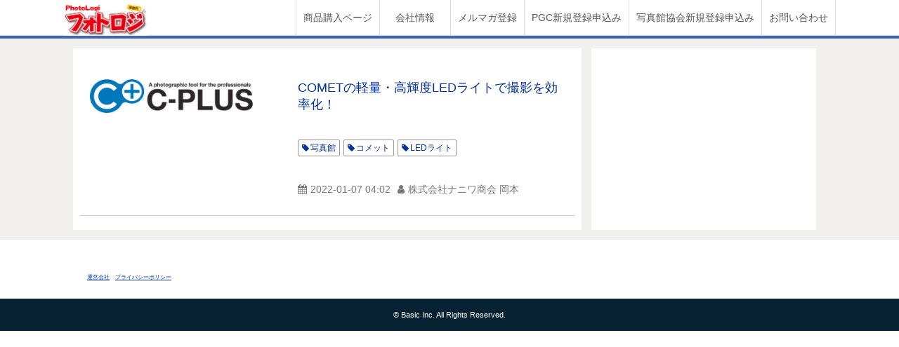

--- FILE ---
content_type: text/html; charset=utf-8
request_url: https://media.728oroshi.jp/__/tags/LED%E3%83%A9%E3%82%A4%E3%83%88
body_size: 5472
content:
<!DOCTYPE html><html lang="ja"><head><meta charSet="utf-8"/><meta name="viewport" content="width=device-width"/><meta property="og:locale" content="ja_JP"/><meta property="og:type" content="article"/><meta property="og:title" content="LEDライト"/><meta property="og:description" content=""/><meta property="og:site_name" content="フォトルプロ・フォトロジ"/><meta property="twitter:card" content="summary_large_image"/><meta property="twitter:title" content="LEDライト"/><meta property="twitter:description" content=""/><title>LEDライト</title><meta name="description" content=""/><link rel="canonical" href="https://media.728oroshi.jp/__/tags/LEDライト"/><meta property="og:url" content="https://media.728oroshi.jp/__/tags/LEDライト"/><link rel="shortcut icon" type="image/x-icon" href="https://ferret-one.akamaized.net/images/57cfad236bc31766500015bd/original.png?utime=1473228067"/><link href="https://ferret-one.akamaized.net/cms/website/build_20251223154906/css/theme/cms/navi/style.css" rel="stylesheet"/><link href="https://ferret-one.akamaized.net/cms/website/build_20251223154906/css/theme/cms/sub_themes/theme_1.css" rel="stylesheet"/><link href="https://ferret-one.akamaized.net/cms/website/build_20251223154906/css/font-awesome.min.css" rel="stylesheet"/><style class="colors-class-list"></style><link href="https://ferret-one.akamaized.net/cms/website/build_20251223154906/css/global.css" rel="stylesheet"/><link href="/__/custom_css/sites/c16090700819?utime=1768708889841" rel="stylesheet"/><link href="/__/custom_css/pages/57cf900f442c4a0730002af4?utime=1768708889841" rel="stylesheet"/><meta name="next-head-count" content="22"/><script data-nscript="beforeInteractive">(function(w,d,s,l,i){w[l]=w[l]||[];w[l].push({'gtm.start':
    new Date().getTime(),event:'gtm.js'});var f=d.getElementsByTagName(s)[0],
    j=d.createElement(s),dl=l!='dataLayer'?'&l='+l:'';j.async=true;j.src=
    '//www.googletagmanager.com/gtm.js?id='+i+dl;f.parentNode.insertBefore(j,f);
    })(window,document,'script','dataLayer','GTM-MKV3C38');</script><link rel="preload" href="https://ferret-one.akamaized.net/cms/website/build_20251223154906/_next/static/css/3a2542541ae0a365.css" as="style"/><link rel="stylesheet" href="https://ferret-one.akamaized.net/cms/website/build_20251223154906/_next/static/css/3a2542541ae0a365.css" data-n-p=""/><link rel="preload" href="https://ferret-one.akamaized.net/cms/website/build_20251223154906/_next/static/css/86b167a98608df1a.css" as="style"/><link rel="stylesheet" href="https://ferret-one.akamaized.net/cms/website/build_20251223154906/_next/static/css/86b167a98608df1a.css" data-n-p=""/><noscript data-n-css=""></noscript><script defer="" nomodule="" src="https://ferret-one.akamaized.net/cms/website/build_20251223154906/_next/static/chunks/polyfills-c67a75d1b6f99dc8.js"></script><script src="https://ferret-one.akamaized.net/cms/website/build_20251223154906/javascripts/jquery-1.12.4.js" defer="" data-nscript="beforeInteractive"></script><script src="https://ferret-one.akamaized.net/cms/website/build_20251223154906/_next/static/chunks/webpack-a738e8c1c930f04e.js" defer=""></script><script src="https://ferret-one.akamaized.net/cms/website/build_20251223154906/_next/static/chunks/framework-79bce4a3a540b080.js" defer=""></script><script src="https://ferret-one.akamaized.net/cms/website/build_20251223154906/_next/static/chunks/main-f7336f9dc76502ff.js" defer=""></script><script src="https://ferret-one.akamaized.net/cms/website/build_20251223154906/_next/static/chunks/pages/_app-1c1efe28789e670d.js" defer=""></script><script src="https://ferret-one.akamaized.net/cms/website/build_20251223154906/_next/static/chunks/fec483df-e0f7afedb46a82ad.js" defer=""></script><script src="https://ferret-one.akamaized.net/cms/website/build_20251223154906/_next/static/chunks/1064-924f96e470c13a47.js" defer=""></script><script src="https://ferret-one.akamaized.net/cms/website/build_20251223154906/_next/static/chunks/1601-384935cec67d4297.js" defer=""></script><script src="https://ferret-one.akamaized.net/cms/website/build_20251223154906/_next/static/chunks/9257-a8076b1d1a5615f0.js" defer=""></script><script src="https://ferret-one.akamaized.net/cms/website/build_20251223154906/_next/static/chunks/131-01563986ccbef7bf.js" defer=""></script><script src="https://ferret-one.akamaized.net/cms/website/build_20251223154906/_next/static/chunks/6851-c311f6e494cfc678.js" defer=""></script><script src="https://ferret-one.akamaized.net/cms/website/build_20251223154906/_next/static/chunks/6915-fdceaa29a1ffee57.js" defer=""></script><script src="https://ferret-one.akamaized.net/cms/website/build_20251223154906/_next/static/chunks/7224-5cc81e69d876ceba.js" defer=""></script><script src="https://ferret-one.akamaized.net/cms/website/build_20251223154906/_next/static/chunks/7938-9b2941f070878cc5.js" defer=""></script><script src="https://ferret-one.akamaized.net/cms/website/build_20251223154906/_next/static/chunks/pages/website/%5BsiteName%5D/tags/%5BtagId%5D-9b62794f07462c45.js" defer=""></script><script src="https://ferret-one.akamaized.net/cms/website/build_20251223154906/_next/static/kz13Hgu_ifot1hNRU-nbp/_buildManifest.js" defer=""></script><script src="https://ferret-one.akamaized.net/cms/website/build_20251223154906/_next/static/kz13Hgu_ifot1hNRU-nbp/_ssgManifest.js" defer=""></script></head><body id="page-custom-css-id"><div id="__next" data-reactroot=""><noscript><iframe title="gtm" src="https://www.googletagmanager.com/ns.html?id=GTM-MKV3C38" height="0" width="0" style="display:none;visibility:hidden"></iframe></noscript><div id="page-show" page_title="トップ" form_page="false"></div><div id="page-analyse" data-id="57cf900f442c4a0730002af4" style="display:none"></div><div class="navi-001-01"><header role="banner" id="navigations"><div class="inner clearfix"><div class="logo"><h1><a href="https://728oroshi.jp/article/"><img src="https://ferret-one.akamaized.net/images/5fd70d0496fcee0683963290/original.png?utime=1607929092" alt="フォトルプロ・フォトロジ" width="488" height="202"/></a></h1></div><nav class="main-menu navigation-hide-border navigation-font-family pc" style="font-family:;height:;min-height:;padding:;margin:;border:;overflow:;justify-content:"><ul class="clearfix"><li class="level-01"><a href="/article/pp-top">商品購入ページ</a></li><li class="level-01"><a href="/article/corp-info">会社情報</a></li><li class="level-01"><a href="/article/mailform">メルマガ登録</a></li><li class="level-01"><a href="/pgc_moushikomi">PGC新規登録申込み</a></li><li class="level-01"><a href="/syakankyou_moushikomi">写真館協会新規登録申込み</a></li><li class="level-01"><a href="/article/contact">お問い合わせ</a></li></ul></nav></div></header></div><div class="clearfix theme-fo-base v2-0 no-header no-breadcrumbs" id="theme_1"><div class="wrapper clearfix side-right page-57cf900f442c4a0730002af4"><div class="contents"><div class="entry-list tag-preview styles_preview__H7Kl8"><article itemscope="" itemType="https://schema.org/Article"><div class="article-thumbnail"><a href="/article/c482"><img loading="lazy" id="" src="https://ferret-one.akamaized.net/images/61d64853b419742beddc56be/large.jpeg?utime=1641433171" alt="" class="" height="190" width="911" role="presentation"/></a></div><div class="article-cont"><h2 class="article-title" itemProp="headline"><a href="/article/c482">COMETの軽量・高輝度LEDライトで撮影を効率化！</a></h2><div class="article-meta-info"><p class="tag-lists clearfix"><a href="/__/tags/%E5%86%99%E7%9C%9F%E9%A4%A8" class="article-tags">写真館</a><a href="/__/tags/%E3%82%B3%E3%83%A1%E3%83%83%E3%83%88" class="article-tags">コメット</a><a href="/__/tags/LED%E3%83%A9%E3%82%A4%E3%83%88" class="article-tags">LEDライト</a></p><span class="post-date"><time dateTime="2022-01-07T04:02:27.802Z" itemProp="datePublished">2022-01-07 04:02</time></span><span class="article-author">株式会社ナニワ商会 岡本</span></div></div></article></div></div><div class="side right"><div class="inner"></div></div></div><div class="foot"><div class="foot-cont"><div class="row row-1"><div class="col col-1" style="width:100%"><div class="component component-1 list horizontal none"><ul style="overflow-wrap:break-word"><li><a href="https://www.photologi.jp/shop/company/company.aspx" target="_self">運営会社</a></li><li><a href="/article/policy" target="_self">プライバシーポリシー</a></li></ul></div></div></div></div><div class="foot-copyright"><p>© Basic Inc. All Rights Reserved.</p></div></div></div></div><script id="__NEXT_DATA__" type="application/json">{"props":{"pageProps":{"useTemplate":false,"site":{"_id":"57cf8e466bc3175f60002410","name":"c16090700819","title":"フォトルプロ・フォトロジ","public_powered_link":false,"theme":{"_id":"543fbb5f69702d568dac0700","name":"hu-0001-01","display_name":"標準（ブラック）","image_file_name":"hu-0001-01.jpg","image_content_type":"","image_file_size":"","image_fingerprint":"","image_updated_at":"2015-10-21T07:13:44.687Z","updated_at":"2016-08-15T09:56:01.178Z","created_at":"2014-10-16T12:34:39.530Z","color":"333333","status":true},"sub_theme":{"_id":"59ccb14c9229382511000bea","color":"FFFFFF","name":"Basic","display_name":"theme_1","image_content_type":"image/png","image_file_size":"1468430","image_fingerprint":"","status":true,"updated_at":"2017-09-28T13:01:33.000Z","created_at":"2017-09-28T08:22:36.756Z","is_sub_theme":true},"cms_ver":"v2-0","semantic_html":false,"use_theme_navi_css":true,"js_script_enable":false,"google_tagmanager_id":"GTM-MKV3C38","show_top_breadcrumb":false,"favicon_id":"57cfad236bc31766500015bc","public_with_test_mode":false,"access_tracking":true,"rss_feed":"","domain":"media.728oroshi.jp","google_webmaster_content":"8WkjWy_456vaMXQdytfAyrATjTs_NKHUgJMeIeRd3fI","allow_sanitize":true,"cert":{"_id":"5aab17ea922938623000012d","status":"free_cert","expires_at":"2026-03-16T15:00:00.000Z","current_domain":"media.728oroshi.jp","updated_at":"2025-12-17T17:08:53.280Z","created_at":"2018-03-16T01:04:05.435Z","use_sans":false},"ad_storage":false,"analytics_storage":false},"page":{"_id":"57cf900f442c4a0730002af4","name":"トップ","base_design_id":"63f3150dbc78e60032f18a62","sidebar_position":"side-right","path":"/165979","use_created_at_list":true},"layoutElements":{"navi":{"_id":"606e859131ebc1374ea5eb9c","_type":"NaviElement","brand_title_font_weight_bold":true,"brand_title_color":"000000","use_brand_logo":true,"show_navi":true,"font_type":"","sass_str":".navi, .navi-001-01, .navi-002-01 {\n  /* sample */\n}\n","bg_color":null,"bg_image_id":null,"bg_position":null,"border_color":null,"border_width":null,"brand_title":"","business_time":null,"created_at":"2016-05-31T07:44:10.416Z","fix_navi":false,"hide_border":false,"klass":null,"logo_id":"5fd70d0496fcee0683963290","logo_link":"https://728oroshi.jp/article/","margin_bottom":null,"margin_left":null,"margin_right":null,"margin_top":null,"no_bg_image":false,"old_style":false,"phone_number":null,"updated_at":"2021-04-02T07:02:27.741Z","brand_title_font_size":"medium","rows_count":"1","menu_items_count":"6","bg_repeat":null,"border_style":null,"rows":[{"_id":"574d40ca69702d5089bf6b00","_type":"Row","sass_str":".row {\n  /* sample */\n}\n","background_src":null,"bg_color":null,"bg_image_id":null,"bg_position":null,"bg_repeat":null,"block_group":null,"border_color":null,"border_style":null,"border_width":null,"created_at":"2016-05-31T07:44:10.416Z","invisible":false,"klass":null,"margin_bottom":null,"margin_left":null,"margin_right":null,"margin_top":null,"mobile_reverse_order":false,"no_bg_image":false,"updated_at":"2020-05-15T04:11:57.373Z","columns":[{"_id":"574d40ca69702d5089c06b00","sass_str":".col {\n  /* sample */\n}\n","_type":"Column","background_src":null,"bg_color":null,"bg_image_id":null,"bg_position":null,"bg_repeat":null,"border_color":null,"border_style":null,"border_width":null,"created_at":"2016-05-31T07:44:10.416Z","klass":null,"margin_bottom":null,"margin_left":null,"margin_right":null,"margin_top":null,"no_bg_image":false,"updated_at":"2016-05-31T07:44:10.416Z","width_percent":null},{"_id":"574d40ca69702d5089c16b00","sass_str":".col {\n  /* sample */\n}\n","_type":"Column","background_src":null,"bg_color":null,"bg_image_id":null,"bg_position":null,"bg_repeat":null,"border_color":null,"border_style":null,"border_width":null,"created_at":"2016-05-31T07:44:10.416Z","klass":null,"margin_bottom":null,"margin_left":null,"margin_right":null,"margin_top":null,"no_bg_image":false,"updated_at":"2016-05-31T07:44:10.416Z","width_percent":null}]}]},"rightSidebar":{"_id":"606526550bc7cf3fc81bd5ad","_type":"SidebarElement","sass_str":".side {\n  /* sample */\n}\n","bg_color":null,"bg_image_id":null,"bg_position":null,"border_color":null,"border_width":null,"created_at":"2016-05-31T07:44:10.418Z","klass":null,"margin_bottom":null,"margin_left":null,"margin_right":null,"margin_top":null,"no_bg_image":false,"updated_at":"2021-04-01T01:34:37.572Z","bg_repeat":null,"border_style":null,"position":"right"},"footer":{"_id":"606e859131ebc1374ea5eb9b","_type":"FooterElement","template":"# %{{trademark}}\n","sass_str":".foot {\n  /* sample */\n}\n","bg_color":null,"bg_image_id":null,"bg_position":null,"border_color":null,"border_width":null,"copyright":"© Basic Inc. All Rights Reserved.","created_at":"2016-05-31T07:44:10.419Z","klass":null,"margin_bottom":null,"margin_left":null,"margin_right":null,"margin_top":null,"no_bg_image":false,"trademark":null,"updated_at":"2024-08-21T03:55:16.534Z","bg_repeat":null,"border_style":null,"rows":[{"_id":"574d40ca69702d5089c86b00","_type":"Row","sass_str":".row {\n  /* sample */\n}\n","background_src":null,"bg_color":null,"bg_image_id":null,"bg_position":null,"bg_repeat":null,"block_group":null,"border_color":null,"border_style":null,"border_width":null,"created_at":"2016-05-31T07:44:10.419Z","invisible":false,"klass":null,"margin_bottom":null,"margin_left":null,"margin_right":null,"margin_top":null,"mobile_reverse_order":false,"no_bg_image":false,"updated_at":"2020-05-15T04:11:57.372Z","lp_cta":false,"isShadowed":false,"columns":[{"_id":"574d40ca69702d5089c96b00","sass_str":".col {\n  /* sample */\n}\n","_type":"Column","background_src":null,"bg_color":null,"bg_image_id":null,"bg_position":null,"bg_repeat":null,"border_color":null,"border_style":null,"border_width":null,"created_at":"2016-05-31T07:44:10.418Z","klass":null,"margin_bottom":null,"margin_left":null,"margin_right":null,"margin_top":null,"no_bg_image":false,"updated_at":"2016-05-31T07:44:10.418Z","width_percent":100,"lp_cta":false,"isShadowed":false,"components":[{"_id":"370e4e3da9a4ca459e4b3904","_type":"ListComponent","sass_str":".component.list {\n  /* sample */\n}\n","show_arrangement":true,"align":"left","arrangement":"horizontal","background_src":null,"bg_color":null,"bg_image_id":null,"bg_position":null,"bg_repeat":null,"border_color":null,"border_style":null,"border_width":null,"color":null,"component_control":null,"content":null,"created_at":"2016-05-31T13:11:38.686Z","klass":null,"list_style_type":"none","margin_bottom":null,"margin_left":null,"margin_right":null,"margin_top":null,"no_bg_image":false,"updated_at":"2016-05-31T13:11:38.686Z","links":[{"_id":"606e859131ebc1374ea5eb61","open_target":"_self","page_id":null,"heading_component_id":"","heading_element_id":"","download_link":"","article_id":null,"blog_id":null,"title":"運営会社","url":"https://www.photologi.jp/shop/company/company.aspx","no_follow":false},{"_id":"606e859131ebc1374ea5eb62","open_target":"_self","article_id":null,"blog_id":null,"download_link":"","heading_component_id":"","heading_element_id":null,"no_follow":false,"page_id":"57cf9016442c4a0730002c9b","title":"プライバシーポリシー","url":"/article/policy"}]}]}]}]},"breadcrumb":{"_id":"56a04d1069702d4620841000","_type":"BreadcrumbElement","sass_str":".breadcrumbs {\n  /* sample */\n}\n","show_breadcrumb":false,"bg_color":null,"bg_image_id":null,"bg_position":null,"bg_repeat":null,"border_color":null,"border_style":null,"border_width":null,"created_at":"2016-01-21T03:14:24.508Z","current_page_title":null,"klass":null,"margin_bottom":null,"margin_left":null,"margin_right":null,"margin_top":null,"updated_at":"2019-07-25T02:34:10.008Z","no_bg_image":false}},"contentElements":null,"breadcrumbItems":[{"name":"タグ：LEDライト"}],"entryList":[{"name":"COMETの軽量・高輝度LEDライトで撮影を効率化！","path":"/article/c482","public_time":"2022-01-07T04:02:27.802Z","content_updated_at":"2022-01-07T04:02:32.237Z","eyecatch_id":"61d64853b419742beddc56be","ogp_image_id":null,"tags":[{"name":"写真館"},{"name":"コメット"},{"name":"LEDライト"}],"author_name":"株式会社ナニワ商会 岡本","thumbnail":{"url":"https://ferret-one.akamaized.net/images/61d64853b419742beddc56be/large.jpeg?utime=1641433171","width":911,"height":190}}],"totalCount":1,"globalNaviTree":{"5824423e014c8e4d51003a59":{"item":{"parent_id":null,"path":"/article/pp-top","name":"商品購入ページ"},"children":[]},"57cf9015442c4a0730002c49":{"item":{"parent_id":null,"path":"/article/corp-info","name":"会社情報"},"children":[]},"57ebe876014c8e7ccf002390":{"item":{"parent_id":null,"path":"/article/mailform","name":"メルマガ登録"},"children":[]},"5d08b5c7355657330700236a":{"item":{"parent_id":null,"path":"/pgc_moushikomi","name":"PGC新規登録申込み"},"children":[]},"5d08b9a935565752c7000176":{"item":{"parent_id":null,"path":"/syakankyou_moushikomi","name":"写真館協会新規登録申込み"},"children":[]},"57cf9017442c4a0730002cd9":{"item":{"parent_id":null,"path":"/article/contact","name":"お問い合わせ"},"children":[]}},"inUsingThirdParties":{"googleAd":false,"hatena":false,"facebook":false,"twitter":false,"line":false,"pocket":false},"ctactions":[],"designpartNames":[],"colorList":{},"entryForms":[],"imageUrls":[{"_id":"57cfad236bc31766500015bd","path":"images/57cfad236bc31766500015bd/original.png","updated_at":"2016-09-07T06:01:07.555Z","created_at":"2016-09-07T06:01:07.552Z","upload_image_id":"57cfad236bc31766500015bc","upload_image":{"image_original_width":320,"image_original_height":320}},{"_id":"5fd70d0496fcee0683963291","path":"images/5fd70d0496fcee0683963290/original.png","upload_image_id":"5fd70d0496fcee0683963290","updated_at":"2020-12-14T06:58:12.503Z","created_at":"2020-12-14T06:58:12.503Z","upload_image":{"image_original_width":488,"image_original_height":202}}],"noIndex":false,"ogp":{"title":"LEDライト"},"meta":{"title":"LEDライト","description":""},"includesCarousel":false,"includesForm":false,"canonicalUrl":"https://media.728oroshi.jp/__/tags/LEDライト","linkUrls":[{"id":"57cf9016442c4a0730002c9b","url":"/article/policy"}],"subThemeColor":"color_default","wovn":{"locale":"","token":"","languageCodes":[],"enable":false,"methodType":""},"scheme":"https","isPreview":false,"isMobileUA":false,"serverSideRenderedAt":1768708889841,"experimentalFeatures":[],"baseDesignFonts":["Noto Sans JP"],"designpartsEnabled":false,"jQueryEnabled":true,"singleNavCtaEnabled":false,"singleNavDesign":null,"popupEnabled":false,"contentsTable":null},"__N_SSP":true},"page":"/website/[siteName]/tags/[tagId]","query":{"siteName":"c16090700819","tagId":"61d64f86b419742f93db8c35"},"buildId":"kz13Hgu_ifot1hNRU-nbp","assetPrefix":"https://ferret-one.akamaized.net/cms/website/build_20251223154906","runtimeConfig":{"envName":"production"},"isFallback":false,"gssp":true,"customServer":true,"scriptLoader":[]}</script></body></html>

--- FILE ---
content_type: text/javascript
request_url: https://ferret-one.akamaized.net/cms/website/build_20251223154906/_next/static/chunks/pages/website/%5BsiteName%5D/tags/%5BtagId%5D-9b62794f07462c45.js
body_size: 2976
content:
(self.webpackChunk_N_E=self.webpackChunk_N_E||[]).push([[2293],{91463:function(e,t,n){"use strict";n.d(t,{A:function(){return _}});var r=n(59499),i=n(44571),o=n(391),s=n(60459),c=n(67294),a=n(94184),l=n.n(a),u=n(50390),d=n(87671),p=n(37637),m=n(79197),f=n(78065),v=n(85893),b=function(e){var t,n=e.contentElements,r=(0,c.useContext)(f.X),o=r.prevArticle,s=r.nextArticle,a=(0,i.T)(n).articleEmbedSection;return(0,v.jsx)("section",{className:l()("content-element prev-next-link-section",null===a||void 0===a?void 0:a.klass),style:{padding:0,backgroundColor:null===(t=a.bg_color)||void 0===t?void 0:t.replace(/^#*(.*)$/,"#$1")},children:(0,v.jsx)("div",{className:"inner",children:(0,v.jsx)("div",{className:"row",children:(0,v.jsx)("div",{className:"col",children:(0,v.jsx)(m.n,{prevArticle:o,nextArticle:s})})})})})},g=n(61761);function h(e,t){var n=Object.keys(e);if(Object.getOwnPropertySymbols){var r=Object.getOwnPropertySymbols(e);t&&(r=r.filter((function(t){return Object.getOwnPropertyDescriptor(e,t).enumerable}))),n.push.apply(n,r)}return n}function j(e){for(var t=1;t<arguments.length;t++){var n=null!=arguments[t]?arguments[t]:{};t%2?h(Object(n),!0).forEach((function(t){(0,r.Z)(e,t,n[t])})):Object.getOwnPropertyDescriptors?Object.defineProperties(e,Object.getOwnPropertyDescriptors(n)):h(Object(n)).forEach((function(t){Object.defineProperty(e,t,Object.getOwnPropertyDescriptor(n,t))}))}return e}var _=function(e){var t=e.contentElements,n=e.contentsClass,r=e.articleContentElements,i=void 0===r?[]:r,o=i.length>0;return(0,v.jsx)("div",{className:l()("contents",n),children:o?(0,v.jsx)(x,{contentElements:t,articleElements:i}):(0,v.jsx)(v.Fragment,{children:t.map((function(e,t){return(0,v.jsx)(E,{contentElement:e,index:t},e._id)}))})})},x=function(e){var t=e.contentElements,n=e.articleElements,r=(0,i.T)(t),o=r.before,s=r.articleEmbedSection,c=r.after,a=(0,g.L)(s),l=a.before,u=a.after;return(0,v.jsxs)(v.Fragment,{children:[o.map((function(e,t){return(0,v.jsx)(E,{contentElement:e,index:t,templateSide:"top"},e._id)})),l&&(0,v.jsx)(E,{contentElement:l,index:0,templateSide:"top-embed"}),(0,v.jsx)(p.D,{shouldWrap:!0,children:null===n||void 0===n?void 0:n.map((function(e,t){return(0,v.jsx)(E,{contentElement:e,index:t,isNewBlogArticle:!0},e._id)}))}),(0,v.jsx)(b,{contentElements:t}),u&&(0,v.jsx)(E,{contentElement:u,index:0,templateSide:"bottom-embed"}),c.map((function(e,t){return(0,v.jsx)(E,{contentElement:e,index:t,templateSide:"bottom"},e._id)}))]})},E=function(e){var t=e.contentElement,n=e.index,r=e.templateSide,i=e.isNewBlogArticle,a=void 0!==i&&i,p=(0,c.useContext)(u.E);if(t.invisible)return null;var m=(0,s.LL)(t,p),f=p&&t.mobile_css?t.mobile_css.klass:t.klass;!m.backgroundSize&&(m.backgroundRepeat&&m.backgroundRepeat.match(/^repeat/)||m.backgroundPosition)&&(m.backgroundSize="auto");var b=t.bg_sp_image_position,g=t.bg_sp_image_repeat;if(p&&(b&&(m.backgroundPosition=b),g)){["contain","cover"].includes(g)?m.backgroundSize=g:m.backgroundRepeat=g;["contain","cover"].includes(g)||!["repeat","repeat-x","repeat-y"].includes(g)&&!b||(m.backgroundSize="auto")}return(0,v.jsxs)("section",{className:l()("content-element content-".concat(n+1),f),"data-template":r,"data-designpart":t.designpart_name||void 0,"data-designpart-id":t.designpart_name?d.M[t.designpart_name]:void 0,style:m,children:[(0,v.jsx)(s.QF,j({},t)),(0,v.jsx)(s.S0,j({},t)),(0,v.jsx)("div",{className:"inner",children:t.rows.map((function(e,t){return(0,v.jsx)(o.s,{row:e,sequenceNum:t+1,isNewBlogArticle:a},e._id)}))})]},t._id)}},37637:function(e,t,n){"use strict";n.d(t,{D:function(){return i}});var r=n(85893),i=function(e){var t=e.shouldWrap,n=e.children;return t?(0,r.jsx)("article",{className:"component blog_article",itemScope:!0,itemType:"https://schema.org/Article",children:(0,r.jsx)("div",{className:"article-post",children:n})}):(0,r.jsx)(r.Fragment,{children:n})}},61761:function(e,t,n){"use strict";n.d(t,{L:function(){return l},d:function(){return a}});var r=n(27812),i=n(59499),o=n(3700);function s(e,t){var n=Object.keys(e);if(Object.getOwnPropertySymbols){var r=Object.getOwnPropertySymbols(e);t&&(r=r.filter((function(t){return Object.getOwnPropertyDescriptor(e,t).enumerable}))),n.push.apply(n,r)}return n}function c(e){for(var t=1;t<arguments.length;t++){var n=null!=arguments[t]?arguments[t]:{};t%2?s(Object(n),!0).forEach((function(t){(0,i.Z)(e,t,n[t])})):Object.getOwnPropertyDescriptors?Object.defineProperties(e,Object.getOwnPropertyDescriptors(n)):s(Object(n)).forEach((function(t){Object.defineProperty(e,t,Object.getOwnPropertyDescriptor(n,t))}))}return e}var a=function(e){return e.flatMap((function(e){return(0,o.O)(e)})).find((function(e){return"Blog::ArticleComponent"===e._type}))},l=function(e){var t=d(e);if(!t)return{before:void 0,after:void 0};var n=t.rowIndex,i=t.colIndex,o=t.compIndex,s=e.rows[n],a=s.columns[i],l=[c(c({},a),{},{components:a.components.slice(0,o)})],p=[c(c({},a),{},{components:a.components.slice(o+1)})],m=e.rows.slice(0,n),f=e.rows.slice(n+1);return{before:u(e,[].concat((0,r.Z)(m),[c(c({},s),{},{columns:l})])),after:u(e,[c(c({},s),{},{columns:p})].concat((0,r.Z)(f)))}},u=function(e,t){var n=t.filter((function(e){return(0,o.O)(e).length>0}));if(0!==n.length)return c(c({},e),{},{rows:n})},d=function(e){for(var t=0;t<e.rows.length;t++)for(var n=e.rows[t].columns,r=0;r<n.length;r++){var i=n[r].components;if(i)for(var o=0;o<i.length;o++)if("Blog::ArticleComponent"===i[o]._type)return{rowIndex:t,colIndex:r,compIndex:o}}}},44571:function(e,t,n){"use strict";n.d(t,{T:function(){return r}});var r=function(e){var t=e.filter((function(e){return"ContentElement"===e._type})),n=i(t),r=[],o=[];return t.forEach((function(e,t){t<n?r.push(e):t>n&&o.push(e)})),{before:r,articleEmbedSection:t[n],after:o}},i=function(e){var t=0;return e.forEach((function(e,n){var r;null===(r=e.rows)||void 0===r||r.forEach((function(e){var r;null===(r=e.columns)||void 0===r||r.forEach((function(e){var r;null===(r=e.components)||void 0===r||r.forEach((function(e){"Blog::ArticleComponent"===e._type&&(t=n)}))}))}))})),t}},21826:function(e,t,n){"use strict";n.r(t),n.d(t,{__N_SSP:function(){return f},default:function(){return v}});var r=n(78065),i=n(91463),o=n(43578),s=n(85893),c=function(e){var t=e.useTemplate,n=e.contentElements,c=e.entryList,a=e.totalCount,l=e.useUpdatedAtList,u=e.useCreatedAtList,d=r.k.TAG;return(0,s.jsx)(r.X.Provider,{value:{type:d,entryList:c,totalCount:a,useUpdatedAtList:l,useCreatedAtList:u},children:t&&n?(0,s.jsx)(i.A,{contentElements:n}):(0,s.jsx)(o.z,{})})},a=n(10940),l=n(50390),u=n(9533),d=n(80948),p=n(91739),m=n(68816),f=!0,v=function(e){var t=e.useTemplate,n=e.site,r=e.page,i=e.breadcrumbItems,o=e.layoutElements,f=e.contentElements,v=e.entryList,b=e.totalCount,g=e.globalNaviTree,h=e.inUsingThirdParties,j=e.ctactions,_=e.designpartNames,x=e.colorList,E=e.entryForms,w=e.imageUrls,y=e.noIndex,O=e.meta,P=e.ogp,N=e.includesCarousel,C=e.includesForm,k=e.canonicalUrl,S=e.linkUrls,A=e.subThemeColor,T=e.wovn,L=e.scheme,D=e.isPreview,I=e.isMobileUA,F=e.serverSideRenderedAt,U=e.experimentalFeatures,z=e.baseDesignFonts,M=e.designpartsEnabled,B=e.jQueryEnabled,R=e.singleNavCtaEnabled,X=e.singleNavDesign,Z=e.popupEnabled,Q=e.contentsTable,W=(0,d.d)(I,n.name);return(0,s.jsx)(l.E.Provider,{value:W,children:(0,s.jsx)(u.D.Provider,{value:{siteId:n._id,siteName:n.name,siteTitle:n.title,semanticHtml:n.semantic_html,jsScriptEnable:n.js_script_enable,allowSanitize:n.allow_sanitize,publicWithTestMode:n.public_with_test_mode,accessTracking:n.access_tracking,designpartsEnabled:M,singleNavCtaEnabled:R},children:(0,s.jsx)(p.z.Provider,{value:{ctactions:j,designpartNames:_,imageUrls:w,pageId:r._id,publicPageId:r.public_page_id,linkUrls:S,entryForms:E,isPreview:D,experimentalFeatures:U,colorList:x,contentElements:null!==f&&void 0!==f?f:[]},children:(0,s.jsx)(m.f.Provider,{value:null!==Q&&void 0!==Q?Q:void 0,children:(0,s.jsx)(a.C,{site:n,page:r,breadcrumbItems:i,layoutElements:o,globalNaviTree:g,inUsingThirdParties:h,noIndex:y,meta:O,ogp:P,analyseId:r._id,includesCarousel:N,includesForm:C,canonicalUrl:k,subThemeColor:A,wovn:T,scheme:L,isPreview:D,serverSideRenderedAt:F,baseDesignFonts:z,jQueryEnabled:B,popupEnabled:Z,singleNavDesign:X,children:(0,s.jsx)(c,{useTemplate:t,contentElements:f,entryList:v,totalCount:b,useUpdatedAtList:r.use_updated_at_list,useCreatedAtList:r.use_created_at_list})})})})})})}},3700:function(e,t,n){"use strict";n.d(t,{O:function(){return r},g:function(){return i}});var r=function(e){var t,n,r;switch(e._type){case"ContentElement":return(null!==(t=e.rows)&&void 0!==t?t:[]).flatMap((function(e){var t;return null!==(t=e.columns)&&void 0!==t?t:[]})).flatMap((function(e){var t;return null!==(t=e.components)&&void 0!==t?t:[]}));case"Row":return(null!==(n=e.columns)&&void 0!==n?n:[]).flatMap((function(e){var t;return null!==(t=e.components)&&void 0!==t?t:[]}));case"Column":return null!==(r=e.components)&&void 0!==r?r:[];default:return[e]}},i=function(e,t){return e.some((function(e){return t.includes(e._type)}))}},40396:function(e,t,n){(window.__NEXT_P=window.__NEXT_P||[]).push(["/website/[siteName]/tags/[tagId]",function(){return n(21826)}])}},function(e){e.O(0,[3714,1064,1601,9257,131,6851,6915,7224,7938,9774,2888,179],(function(){return t=40396,e(e.s=t);var t}));var t=e.O();_N_E=t}]);